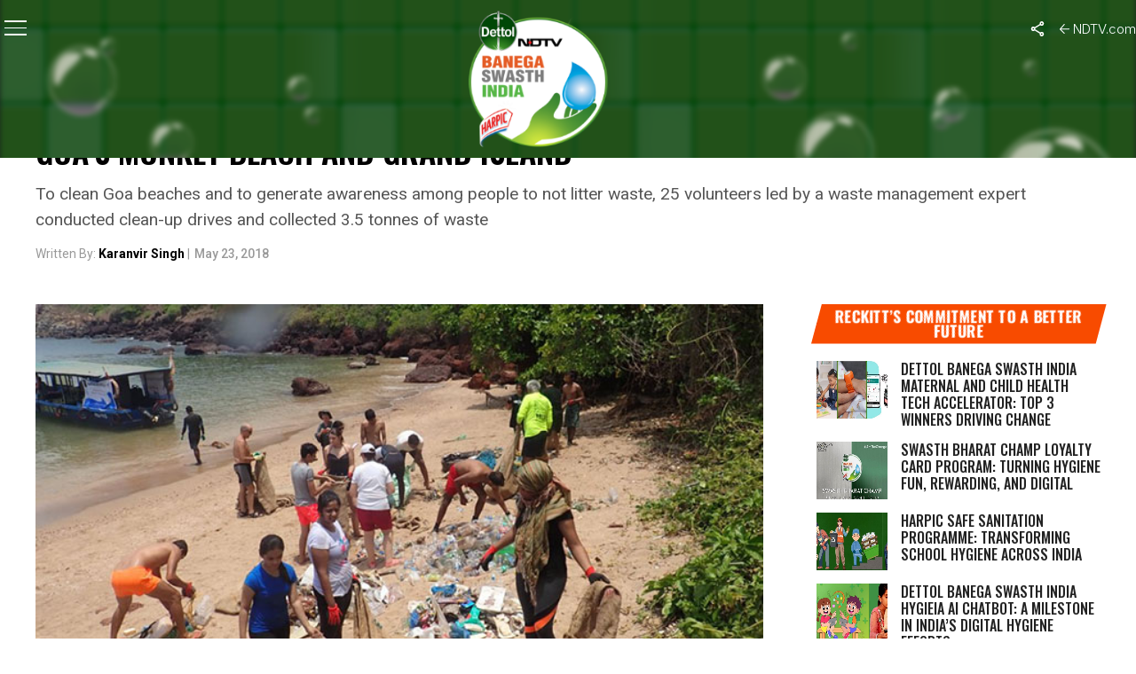

--- FILE ---
content_type: text/html; charset=utf-8
request_url: https://www.google.com/recaptcha/api2/anchor?ar=1&k=6Ld_Xr4qAAAAAEduKicafU-iRyt7eevdvTj-Ho8O&co=aHR0cHM6Ly9zd2FjaGhpbmRpYS5uZHR2LmNvbTo0NDM.&hl=en&v=PoyoqOPhxBO7pBk68S4YbpHZ&theme=light&size=normal&anchor-ms=20000&execute-ms=30000&cb=ehh3dnk75mge
body_size: 49362
content:
<!DOCTYPE HTML><html dir="ltr" lang="en"><head><meta http-equiv="Content-Type" content="text/html; charset=UTF-8">
<meta http-equiv="X-UA-Compatible" content="IE=edge">
<title>reCAPTCHA</title>
<style type="text/css">
/* cyrillic-ext */
@font-face {
  font-family: 'Roboto';
  font-style: normal;
  font-weight: 400;
  font-stretch: 100%;
  src: url(//fonts.gstatic.com/s/roboto/v48/KFO7CnqEu92Fr1ME7kSn66aGLdTylUAMa3GUBHMdazTgWw.woff2) format('woff2');
  unicode-range: U+0460-052F, U+1C80-1C8A, U+20B4, U+2DE0-2DFF, U+A640-A69F, U+FE2E-FE2F;
}
/* cyrillic */
@font-face {
  font-family: 'Roboto';
  font-style: normal;
  font-weight: 400;
  font-stretch: 100%;
  src: url(//fonts.gstatic.com/s/roboto/v48/KFO7CnqEu92Fr1ME7kSn66aGLdTylUAMa3iUBHMdazTgWw.woff2) format('woff2');
  unicode-range: U+0301, U+0400-045F, U+0490-0491, U+04B0-04B1, U+2116;
}
/* greek-ext */
@font-face {
  font-family: 'Roboto';
  font-style: normal;
  font-weight: 400;
  font-stretch: 100%;
  src: url(//fonts.gstatic.com/s/roboto/v48/KFO7CnqEu92Fr1ME7kSn66aGLdTylUAMa3CUBHMdazTgWw.woff2) format('woff2');
  unicode-range: U+1F00-1FFF;
}
/* greek */
@font-face {
  font-family: 'Roboto';
  font-style: normal;
  font-weight: 400;
  font-stretch: 100%;
  src: url(//fonts.gstatic.com/s/roboto/v48/KFO7CnqEu92Fr1ME7kSn66aGLdTylUAMa3-UBHMdazTgWw.woff2) format('woff2');
  unicode-range: U+0370-0377, U+037A-037F, U+0384-038A, U+038C, U+038E-03A1, U+03A3-03FF;
}
/* math */
@font-face {
  font-family: 'Roboto';
  font-style: normal;
  font-weight: 400;
  font-stretch: 100%;
  src: url(//fonts.gstatic.com/s/roboto/v48/KFO7CnqEu92Fr1ME7kSn66aGLdTylUAMawCUBHMdazTgWw.woff2) format('woff2');
  unicode-range: U+0302-0303, U+0305, U+0307-0308, U+0310, U+0312, U+0315, U+031A, U+0326-0327, U+032C, U+032F-0330, U+0332-0333, U+0338, U+033A, U+0346, U+034D, U+0391-03A1, U+03A3-03A9, U+03B1-03C9, U+03D1, U+03D5-03D6, U+03F0-03F1, U+03F4-03F5, U+2016-2017, U+2034-2038, U+203C, U+2040, U+2043, U+2047, U+2050, U+2057, U+205F, U+2070-2071, U+2074-208E, U+2090-209C, U+20D0-20DC, U+20E1, U+20E5-20EF, U+2100-2112, U+2114-2115, U+2117-2121, U+2123-214F, U+2190, U+2192, U+2194-21AE, U+21B0-21E5, U+21F1-21F2, U+21F4-2211, U+2213-2214, U+2216-22FF, U+2308-230B, U+2310, U+2319, U+231C-2321, U+2336-237A, U+237C, U+2395, U+239B-23B7, U+23D0, U+23DC-23E1, U+2474-2475, U+25AF, U+25B3, U+25B7, U+25BD, U+25C1, U+25CA, U+25CC, U+25FB, U+266D-266F, U+27C0-27FF, U+2900-2AFF, U+2B0E-2B11, U+2B30-2B4C, U+2BFE, U+3030, U+FF5B, U+FF5D, U+1D400-1D7FF, U+1EE00-1EEFF;
}
/* symbols */
@font-face {
  font-family: 'Roboto';
  font-style: normal;
  font-weight: 400;
  font-stretch: 100%;
  src: url(//fonts.gstatic.com/s/roboto/v48/KFO7CnqEu92Fr1ME7kSn66aGLdTylUAMaxKUBHMdazTgWw.woff2) format('woff2');
  unicode-range: U+0001-000C, U+000E-001F, U+007F-009F, U+20DD-20E0, U+20E2-20E4, U+2150-218F, U+2190, U+2192, U+2194-2199, U+21AF, U+21E6-21F0, U+21F3, U+2218-2219, U+2299, U+22C4-22C6, U+2300-243F, U+2440-244A, U+2460-24FF, U+25A0-27BF, U+2800-28FF, U+2921-2922, U+2981, U+29BF, U+29EB, U+2B00-2BFF, U+4DC0-4DFF, U+FFF9-FFFB, U+10140-1018E, U+10190-1019C, U+101A0, U+101D0-101FD, U+102E0-102FB, U+10E60-10E7E, U+1D2C0-1D2D3, U+1D2E0-1D37F, U+1F000-1F0FF, U+1F100-1F1AD, U+1F1E6-1F1FF, U+1F30D-1F30F, U+1F315, U+1F31C, U+1F31E, U+1F320-1F32C, U+1F336, U+1F378, U+1F37D, U+1F382, U+1F393-1F39F, U+1F3A7-1F3A8, U+1F3AC-1F3AF, U+1F3C2, U+1F3C4-1F3C6, U+1F3CA-1F3CE, U+1F3D4-1F3E0, U+1F3ED, U+1F3F1-1F3F3, U+1F3F5-1F3F7, U+1F408, U+1F415, U+1F41F, U+1F426, U+1F43F, U+1F441-1F442, U+1F444, U+1F446-1F449, U+1F44C-1F44E, U+1F453, U+1F46A, U+1F47D, U+1F4A3, U+1F4B0, U+1F4B3, U+1F4B9, U+1F4BB, U+1F4BF, U+1F4C8-1F4CB, U+1F4D6, U+1F4DA, U+1F4DF, U+1F4E3-1F4E6, U+1F4EA-1F4ED, U+1F4F7, U+1F4F9-1F4FB, U+1F4FD-1F4FE, U+1F503, U+1F507-1F50B, U+1F50D, U+1F512-1F513, U+1F53E-1F54A, U+1F54F-1F5FA, U+1F610, U+1F650-1F67F, U+1F687, U+1F68D, U+1F691, U+1F694, U+1F698, U+1F6AD, U+1F6B2, U+1F6B9-1F6BA, U+1F6BC, U+1F6C6-1F6CF, U+1F6D3-1F6D7, U+1F6E0-1F6EA, U+1F6F0-1F6F3, U+1F6F7-1F6FC, U+1F700-1F7FF, U+1F800-1F80B, U+1F810-1F847, U+1F850-1F859, U+1F860-1F887, U+1F890-1F8AD, U+1F8B0-1F8BB, U+1F8C0-1F8C1, U+1F900-1F90B, U+1F93B, U+1F946, U+1F984, U+1F996, U+1F9E9, U+1FA00-1FA6F, U+1FA70-1FA7C, U+1FA80-1FA89, U+1FA8F-1FAC6, U+1FACE-1FADC, U+1FADF-1FAE9, U+1FAF0-1FAF8, U+1FB00-1FBFF;
}
/* vietnamese */
@font-face {
  font-family: 'Roboto';
  font-style: normal;
  font-weight: 400;
  font-stretch: 100%;
  src: url(//fonts.gstatic.com/s/roboto/v48/KFO7CnqEu92Fr1ME7kSn66aGLdTylUAMa3OUBHMdazTgWw.woff2) format('woff2');
  unicode-range: U+0102-0103, U+0110-0111, U+0128-0129, U+0168-0169, U+01A0-01A1, U+01AF-01B0, U+0300-0301, U+0303-0304, U+0308-0309, U+0323, U+0329, U+1EA0-1EF9, U+20AB;
}
/* latin-ext */
@font-face {
  font-family: 'Roboto';
  font-style: normal;
  font-weight: 400;
  font-stretch: 100%;
  src: url(//fonts.gstatic.com/s/roboto/v48/KFO7CnqEu92Fr1ME7kSn66aGLdTylUAMa3KUBHMdazTgWw.woff2) format('woff2');
  unicode-range: U+0100-02BA, U+02BD-02C5, U+02C7-02CC, U+02CE-02D7, U+02DD-02FF, U+0304, U+0308, U+0329, U+1D00-1DBF, U+1E00-1E9F, U+1EF2-1EFF, U+2020, U+20A0-20AB, U+20AD-20C0, U+2113, U+2C60-2C7F, U+A720-A7FF;
}
/* latin */
@font-face {
  font-family: 'Roboto';
  font-style: normal;
  font-weight: 400;
  font-stretch: 100%;
  src: url(//fonts.gstatic.com/s/roboto/v48/KFO7CnqEu92Fr1ME7kSn66aGLdTylUAMa3yUBHMdazQ.woff2) format('woff2');
  unicode-range: U+0000-00FF, U+0131, U+0152-0153, U+02BB-02BC, U+02C6, U+02DA, U+02DC, U+0304, U+0308, U+0329, U+2000-206F, U+20AC, U+2122, U+2191, U+2193, U+2212, U+2215, U+FEFF, U+FFFD;
}
/* cyrillic-ext */
@font-face {
  font-family: 'Roboto';
  font-style: normal;
  font-weight: 500;
  font-stretch: 100%;
  src: url(//fonts.gstatic.com/s/roboto/v48/KFO7CnqEu92Fr1ME7kSn66aGLdTylUAMa3GUBHMdazTgWw.woff2) format('woff2');
  unicode-range: U+0460-052F, U+1C80-1C8A, U+20B4, U+2DE0-2DFF, U+A640-A69F, U+FE2E-FE2F;
}
/* cyrillic */
@font-face {
  font-family: 'Roboto';
  font-style: normal;
  font-weight: 500;
  font-stretch: 100%;
  src: url(//fonts.gstatic.com/s/roboto/v48/KFO7CnqEu92Fr1ME7kSn66aGLdTylUAMa3iUBHMdazTgWw.woff2) format('woff2');
  unicode-range: U+0301, U+0400-045F, U+0490-0491, U+04B0-04B1, U+2116;
}
/* greek-ext */
@font-face {
  font-family: 'Roboto';
  font-style: normal;
  font-weight: 500;
  font-stretch: 100%;
  src: url(//fonts.gstatic.com/s/roboto/v48/KFO7CnqEu92Fr1ME7kSn66aGLdTylUAMa3CUBHMdazTgWw.woff2) format('woff2');
  unicode-range: U+1F00-1FFF;
}
/* greek */
@font-face {
  font-family: 'Roboto';
  font-style: normal;
  font-weight: 500;
  font-stretch: 100%;
  src: url(//fonts.gstatic.com/s/roboto/v48/KFO7CnqEu92Fr1ME7kSn66aGLdTylUAMa3-UBHMdazTgWw.woff2) format('woff2');
  unicode-range: U+0370-0377, U+037A-037F, U+0384-038A, U+038C, U+038E-03A1, U+03A3-03FF;
}
/* math */
@font-face {
  font-family: 'Roboto';
  font-style: normal;
  font-weight: 500;
  font-stretch: 100%;
  src: url(//fonts.gstatic.com/s/roboto/v48/KFO7CnqEu92Fr1ME7kSn66aGLdTylUAMawCUBHMdazTgWw.woff2) format('woff2');
  unicode-range: U+0302-0303, U+0305, U+0307-0308, U+0310, U+0312, U+0315, U+031A, U+0326-0327, U+032C, U+032F-0330, U+0332-0333, U+0338, U+033A, U+0346, U+034D, U+0391-03A1, U+03A3-03A9, U+03B1-03C9, U+03D1, U+03D5-03D6, U+03F0-03F1, U+03F4-03F5, U+2016-2017, U+2034-2038, U+203C, U+2040, U+2043, U+2047, U+2050, U+2057, U+205F, U+2070-2071, U+2074-208E, U+2090-209C, U+20D0-20DC, U+20E1, U+20E5-20EF, U+2100-2112, U+2114-2115, U+2117-2121, U+2123-214F, U+2190, U+2192, U+2194-21AE, U+21B0-21E5, U+21F1-21F2, U+21F4-2211, U+2213-2214, U+2216-22FF, U+2308-230B, U+2310, U+2319, U+231C-2321, U+2336-237A, U+237C, U+2395, U+239B-23B7, U+23D0, U+23DC-23E1, U+2474-2475, U+25AF, U+25B3, U+25B7, U+25BD, U+25C1, U+25CA, U+25CC, U+25FB, U+266D-266F, U+27C0-27FF, U+2900-2AFF, U+2B0E-2B11, U+2B30-2B4C, U+2BFE, U+3030, U+FF5B, U+FF5D, U+1D400-1D7FF, U+1EE00-1EEFF;
}
/* symbols */
@font-face {
  font-family: 'Roboto';
  font-style: normal;
  font-weight: 500;
  font-stretch: 100%;
  src: url(//fonts.gstatic.com/s/roboto/v48/KFO7CnqEu92Fr1ME7kSn66aGLdTylUAMaxKUBHMdazTgWw.woff2) format('woff2');
  unicode-range: U+0001-000C, U+000E-001F, U+007F-009F, U+20DD-20E0, U+20E2-20E4, U+2150-218F, U+2190, U+2192, U+2194-2199, U+21AF, U+21E6-21F0, U+21F3, U+2218-2219, U+2299, U+22C4-22C6, U+2300-243F, U+2440-244A, U+2460-24FF, U+25A0-27BF, U+2800-28FF, U+2921-2922, U+2981, U+29BF, U+29EB, U+2B00-2BFF, U+4DC0-4DFF, U+FFF9-FFFB, U+10140-1018E, U+10190-1019C, U+101A0, U+101D0-101FD, U+102E0-102FB, U+10E60-10E7E, U+1D2C0-1D2D3, U+1D2E0-1D37F, U+1F000-1F0FF, U+1F100-1F1AD, U+1F1E6-1F1FF, U+1F30D-1F30F, U+1F315, U+1F31C, U+1F31E, U+1F320-1F32C, U+1F336, U+1F378, U+1F37D, U+1F382, U+1F393-1F39F, U+1F3A7-1F3A8, U+1F3AC-1F3AF, U+1F3C2, U+1F3C4-1F3C6, U+1F3CA-1F3CE, U+1F3D4-1F3E0, U+1F3ED, U+1F3F1-1F3F3, U+1F3F5-1F3F7, U+1F408, U+1F415, U+1F41F, U+1F426, U+1F43F, U+1F441-1F442, U+1F444, U+1F446-1F449, U+1F44C-1F44E, U+1F453, U+1F46A, U+1F47D, U+1F4A3, U+1F4B0, U+1F4B3, U+1F4B9, U+1F4BB, U+1F4BF, U+1F4C8-1F4CB, U+1F4D6, U+1F4DA, U+1F4DF, U+1F4E3-1F4E6, U+1F4EA-1F4ED, U+1F4F7, U+1F4F9-1F4FB, U+1F4FD-1F4FE, U+1F503, U+1F507-1F50B, U+1F50D, U+1F512-1F513, U+1F53E-1F54A, U+1F54F-1F5FA, U+1F610, U+1F650-1F67F, U+1F687, U+1F68D, U+1F691, U+1F694, U+1F698, U+1F6AD, U+1F6B2, U+1F6B9-1F6BA, U+1F6BC, U+1F6C6-1F6CF, U+1F6D3-1F6D7, U+1F6E0-1F6EA, U+1F6F0-1F6F3, U+1F6F7-1F6FC, U+1F700-1F7FF, U+1F800-1F80B, U+1F810-1F847, U+1F850-1F859, U+1F860-1F887, U+1F890-1F8AD, U+1F8B0-1F8BB, U+1F8C0-1F8C1, U+1F900-1F90B, U+1F93B, U+1F946, U+1F984, U+1F996, U+1F9E9, U+1FA00-1FA6F, U+1FA70-1FA7C, U+1FA80-1FA89, U+1FA8F-1FAC6, U+1FACE-1FADC, U+1FADF-1FAE9, U+1FAF0-1FAF8, U+1FB00-1FBFF;
}
/* vietnamese */
@font-face {
  font-family: 'Roboto';
  font-style: normal;
  font-weight: 500;
  font-stretch: 100%;
  src: url(//fonts.gstatic.com/s/roboto/v48/KFO7CnqEu92Fr1ME7kSn66aGLdTylUAMa3OUBHMdazTgWw.woff2) format('woff2');
  unicode-range: U+0102-0103, U+0110-0111, U+0128-0129, U+0168-0169, U+01A0-01A1, U+01AF-01B0, U+0300-0301, U+0303-0304, U+0308-0309, U+0323, U+0329, U+1EA0-1EF9, U+20AB;
}
/* latin-ext */
@font-face {
  font-family: 'Roboto';
  font-style: normal;
  font-weight: 500;
  font-stretch: 100%;
  src: url(//fonts.gstatic.com/s/roboto/v48/KFO7CnqEu92Fr1ME7kSn66aGLdTylUAMa3KUBHMdazTgWw.woff2) format('woff2');
  unicode-range: U+0100-02BA, U+02BD-02C5, U+02C7-02CC, U+02CE-02D7, U+02DD-02FF, U+0304, U+0308, U+0329, U+1D00-1DBF, U+1E00-1E9F, U+1EF2-1EFF, U+2020, U+20A0-20AB, U+20AD-20C0, U+2113, U+2C60-2C7F, U+A720-A7FF;
}
/* latin */
@font-face {
  font-family: 'Roboto';
  font-style: normal;
  font-weight: 500;
  font-stretch: 100%;
  src: url(//fonts.gstatic.com/s/roboto/v48/KFO7CnqEu92Fr1ME7kSn66aGLdTylUAMa3yUBHMdazQ.woff2) format('woff2');
  unicode-range: U+0000-00FF, U+0131, U+0152-0153, U+02BB-02BC, U+02C6, U+02DA, U+02DC, U+0304, U+0308, U+0329, U+2000-206F, U+20AC, U+2122, U+2191, U+2193, U+2212, U+2215, U+FEFF, U+FFFD;
}
/* cyrillic-ext */
@font-face {
  font-family: 'Roboto';
  font-style: normal;
  font-weight: 900;
  font-stretch: 100%;
  src: url(//fonts.gstatic.com/s/roboto/v48/KFO7CnqEu92Fr1ME7kSn66aGLdTylUAMa3GUBHMdazTgWw.woff2) format('woff2');
  unicode-range: U+0460-052F, U+1C80-1C8A, U+20B4, U+2DE0-2DFF, U+A640-A69F, U+FE2E-FE2F;
}
/* cyrillic */
@font-face {
  font-family: 'Roboto';
  font-style: normal;
  font-weight: 900;
  font-stretch: 100%;
  src: url(//fonts.gstatic.com/s/roboto/v48/KFO7CnqEu92Fr1ME7kSn66aGLdTylUAMa3iUBHMdazTgWw.woff2) format('woff2');
  unicode-range: U+0301, U+0400-045F, U+0490-0491, U+04B0-04B1, U+2116;
}
/* greek-ext */
@font-face {
  font-family: 'Roboto';
  font-style: normal;
  font-weight: 900;
  font-stretch: 100%;
  src: url(//fonts.gstatic.com/s/roboto/v48/KFO7CnqEu92Fr1ME7kSn66aGLdTylUAMa3CUBHMdazTgWw.woff2) format('woff2');
  unicode-range: U+1F00-1FFF;
}
/* greek */
@font-face {
  font-family: 'Roboto';
  font-style: normal;
  font-weight: 900;
  font-stretch: 100%;
  src: url(//fonts.gstatic.com/s/roboto/v48/KFO7CnqEu92Fr1ME7kSn66aGLdTylUAMa3-UBHMdazTgWw.woff2) format('woff2');
  unicode-range: U+0370-0377, U+037A-037F, U+0384-038A, U+038C, U+038E-03A1, U+03A3-03FF;
}
/* math */
@font-face {
  font-family: 'Roboto';
  font-style: normal;
  font-weight: 900;
  font-stretch: 100%;
  src: url(//fonts.gstatic.com/s/roboto/v48/KFO7CnqEu92Fr1ME7kSn66aGLdTylUAMawCUBHMdazTgWw.woff2) format('woff2');
  unicode-range: U+0302-0303, U+0305, U+0307-0308, U+0310, U+0312, U+0315, U+031A, U+0326-0327, U+032C, U+032F-0330, U+0332-0333, U+0338, U+033A, U+0346, U+034D, U+0391-03A1, U+03A3-03A9, U+03B1-03C9, U+03D1, U+03D5-03D6, U+03F0-03F1, U+03F4-03F5, U+2016-2017, U+2034-2038, U+203C, U+2040, U+2043, U+2047, U+2050, U+2057, U+205F, U+2070-2071, U+2074-208E, U+2090-209C, U+20D0-20DC, U+20E1, U+20E5-20EF, U+2100-2112, U+2114-2115, U+2117-2121, U+2123-214F, U+2190, U+2192, U+2194-21AE, U+21B0-21E5, U+21F1-21F2, U+21F4-2211, U+2213-2214, U+2216-22FF, U+2308-230B, U+2310, U+2319, U+231C-2321, U+2336-237A, U+237C, U+2395, U+239B-23B7, U+23D0, U+23DC-23E1, U+2474-2475, U+25AF, U+25B3, U+25B7, U+25BD, U+25C1, U+25CA, U+25CC, U+25FB, U+266D-266F, U+27C0-27FF, U+2900-2AFF, U+2B0E-2B11, U+2B30-2B4C, U+2BFE, U+3030, U+FF5B, U+FF5D, U+1D400-1D7FF, U+1EE00-1EEFF;
}
/* symbols */
@font-face {
  font-family: 'Roboto';
  font-style: normal;
  font-weight: 900;
  font-stretch: 100%;
  src: url(//fonts.gstatic.com/s/roboto/v48/KFO7CnqEu92Fr1ME7kSn66aGLdTylUAMaxKUBHMdazTgWw.woff2) format('woff2');
  unicode-range: U+0001-000C, U+000E-001F, U+007F-009F, U+20DD-20E0, U+20E2-20E4, U+2150-218F, U+2190, U+2192, U+2194-2199, U+21AF, U+21E6-21F0, U+21F3, U+2218-2219, U+2299, U+22C4-22C6, U+2300-243F, U+2440-244A, U+2460-24FF, U+25A0-27BF, U+2800-28FF, U+2921-2922, U+2981, U+29BF, U+29EB, U+2B00-2BFF, U+4DC0-4DFF, U+FFF9-FFFB, U+10140-1018E, U+10190-1019C, U+101A0, U+101D0-101FD, U+102E0-102FB, U+10E60-10E7E, U+1D2C0-1D2D3, U+1D2E0-1D37F, U+1F000-1F0FF, U+1F100-1F1AD, U+1F1E6-1F1FF, U+1F30D-1F30F, U+1F315, U+1F31C, U+1F31E, U+1F320-1F32C, U+1F336, U+1F378, U+1F37D, U+1F382, U+1F393-1F39F, U+1F3A7-1F3A8, U+1F3AC-1F3AF, U+1F3C2, U+1F3C4-1F3C6, U+1F3CA-1F3CE, U+1F3D4-1F3E0, U+1F3ED, U+1F3F1-1F3F3, U+1F3F5-1F3F7, U+1F408, U+1F415, U+1F41F, U+1F426, U+1F43F, U+1F441-1F442, U+1F444, U+1F446-1F449, U+1F44C-1F44E, U+1F453, U+1F46A, U+1F47D, U+1F4A3, U+1F4B0, U+1F4B3, U+1F4B9, U+1F4BB, U+1F4BF, U+1F4C8-1F4CB, U+1F4D6, U+1F4DA, U+1F4DF, U+1F4E3-1F4E6, U+1F4EA-1F4ED, U+1F4F7, U+1F4F9-1F4FB, U+1F4FD-1F4FE, U+1F503, U+1F507-1F50B, U+1F50D, U+1F512-1F513, U+1F53E-1F54A, U+1F54F-1F5FA, U+1F610, U+1F650-1F67F, U+1F687, U+1F68D, U+1F691, U+1F694, U+1F698, U+1F6AD, U+1F6B2, U+1F6B9-1F6BA, U+1F6BC, U+1F6C6-1F6CF, U+1F6D3-1F6D7, U+1F6E0-1F6EA, U+1F6F0-1F6F3, U+1F6F7-1F6FC, U+1F700-1F7FF, U+1F800-1F80B, U+1F810-1F847, U+1F850-1F859, U+1F860-1F887, U+1F890-1F8AD, U+1F8B0-1F8BB, U+1F8C0-1F8C1, U+1F900-1F90B, U+1F93B, U+1F946, U+1F984, U+1F996, U+1F9E9, U+1FA00-1FA6F, U+1FA70-1FA7C, U+1FA80-1FA89, U+1FA8F-1FAC6, U+1FACE-1FADC, U+1FADF-1FAE9, U+1FAF0-1FAF8, U+1FB00-1FBFF;
}
/* vietnamese */
@font-face {
  font-family: 'Roboto';
  font-style: normal;
  font-weight: 900;
  font-stretch: 100%;
  src: url(//fonts.gstatic.com/s/roboto/v48/KFO7CnqEu92Fr1ME7kSn66aGLdTylUAMa3OUBHMdazTgWw.woff2) format('woff2');
  unicode-range: U+0102-0103, U+0110-0111, U+0128-0129, U+0168-0169, U+01A0-01A1, U+01AF-01B0, U+0300-0301, U+0303-0304, U+0308-0309, U+0323, U+0329, U+1EA0-1EF9, U+20AB;
}
/* latin-ext */
@font-face {
  font-family: 'Roboto';
  font-style: normal;
  font-weight: 900;
  font-stretch: 100%;
  src: url(//fonts.gstatic.com/s/roboto/v48/KFO7CnqEu92Fr1ME7kSn66aGLdTylUAMa3KUBHMdazTgWw.woff2) format('woff2');
  unicode-range: U+0100-02BA, U+02BD-02C5, U+02C7-02CC, U+02CE-02D7, U+02DD-02FF, U+0304, U+0308, U+0329, U+1D00-1DBF, U+1E00-1E9F, U+1EF2-1EFF, U+2020, U+20A0-20AB, U+20AD-20C0, U+2113, U+2C60-2C7F, U+A720-A7FF;
}
/* latin */
@font-face {
  font-family: 'Roboto';
  font-style: normal;
  font-weight: 900;
  font-stretch: 100%;
  src: url(//fonts.gstatic.com/s/roboto/v48/KFO7CnqEu92Fr1ME7kSn66aGLdTylUAMa3yUBHMdazQ.woff2) format('woff2');
  unicode-range: U+0000-00FF, U+0131, U+0152-0153, U+02BB-02BC, U+02C6, U+02DA, U+02DC, U+0304, U+0308, U+0329, U+2000-206F, U+20AC, U+2122, U+2191, U+2193, U+2212, U+2215, U+FEFF, U+FFFD;
}

</style>
<link rel="stylesheet" type="text/css" href="https://www.gstatic.com/recaptcha/releases/PoyoqOPhxBO7pBk68S4YbpHZ/styles__ltr.css">
<script nonce="ugFRC-QWqc0OiMYsFqGnDw" type="text/javascript">window['__recaptcha_api'] = 'https://www.google.com/recaptcha/api2/';</script>
<script type="text/javascript" src="https://www.gstatic.com/recaptcha/releases/PoyoqOPhxBO7pBk68S4YbpHZ/recaptcha__en.js" nonce="ugFRC-QWqc0OiMYsFqGnDw">
      
    </script></head>
<body><div id="rc-anchor-alert" class="rc-anchor-alert"></div>
<input type="hidden" id="recaptcha-token" value="[base64]">
<script type="text/javascript" nonce="ugFRC-QWqc0OiMYsFqGnDw">
      recaptcha.anchor.Main.init("[\x22ainput\x22,[\x22bgdata\x22,\x22\x22,\[base64]/[base64]/bmV3IFpbdF0obVswXSk6Sz09Mj9uZXcgWlt0XShtWzBdLG1bMV0pOks9PTM/bmV3IFpbdF0obVswXSxtWzFdLG1bMl0pOks9PTQ/[base64]/[base64]/[base64]/[base64]/[base64]/[base64]/[base64]/[base64]/[base64]/[base64]/[base64]/[base64]/[base64]/[base64]\\u003d\\u003d\x22,\[base64]\x22,\[base64]/w7HDicK3w5rCtsKARMOhMsOuw6NAwoZ9e1PCsyYbD3QfwobDjRsDw6zDqMKJw7w+ZzFFwp7CiMKtUn/[base64]/[base64]/DlmrDgcOCw43DscOFwrFGGcOHLhldeF8FHBnCnmXChzHCmVXDhWAKJMKCAMKRwqLCrwPDrULDmcKDSjjDiMK1LcOmwoTDmsKwZMOnDcKmw44LIUkJw6PDinfCj8KBw6DCnwDCgmbDhRJWw7HCu8OWwqQJdMKww4PCrTvDu8OXLgjDkcOrwqQsZy1BHcKQF1Nuw7h/fMOywobCiMKAIcKNw5bDkMKZwrnCpgxgwoBpwoYPw7jCnsOkTEvCikbCq8KZXSMcwqJTwpdyFsKERRcwwqHCusOIw74QMwgfacK0S8KFQsKZagolw6JIw4tZd8KmRMOdP8ODT8OWw7R7w7vCk8Okw5bCg00TA8O5w50Iw5/CocKcwp0TwolwAgxOX8O3w54/w5ECegTDiHPDicO7OgzDg8OiwqHCswLDlHNxVXM5NHzCslnDhsKEUw1vwovDr8KtNgEJP8ODaEIWwqZww79JF8Ozw4XCkE8jwqAbL2DDsSbDi8Ozw7wzFcO5VsO7wo8TTh/DvcKSwrLDrcK9w4vCl8KSRxvCn8KLAcKbw4dKVV9TKDzCusKhw5zDvsKzwrTDtxlaLFh/ZCbCk8KPe8OpCcOiw4XDkcOXw7F5QMOqXcKuw6LDvMOnwqXCswI3G8KmGg8qIcOsw4NGYsKCVcK3w6nChcKIfxVPGkPDjMOWX8K5OEcPZWDDgMOdDVBJEk46wqZqw6soC8OKwrRbw4fDvyF5dTzCgsKTw60Xwo0sHCUxw6PDgsOKHsKWVTvCi8OLw4/[base64]/Dmm7DlcKww5zDmcKYwp5BdTDCqGF4wpoxPMOcwp7DonFiWV/Ch8K8JMOhKwskwprCs1DCuHhOwqdnw4/ClcOEQml/JxR9XMOdeMKEbMKdw5/Cr8OcwpoXwp8iUlbCrsOKIyQ6wqPDr8OYRBN2XsO6Fy/Cq3A1w6gMLsOOwq4LwqRpIEpKDRZiw4sINcOPw6XDpzhOdTjCn8KEa0XCvcOJw7phJBhNIkrDgUrChsKUw4/[base64]/CmWlvCMONUwvDo8KnQcO+WsK8w70PwrdIwovCqcKdwr/Cj8K5wqQswrjChsOfwonDhVHDqlc5CgxcSR98w7J2DMOJwoFmwojDp3QrDV7CsHwhw5Miwr98w4TDlRLCh1klw4DCmk0Hwq3DjAnDgG1qwolWw4gTw4YrSkrCu8K1RsOuwrDCp8OlwqlxwpNgQz4lWRlAVHXCrTcjU8Okw57CriB/[base64]/[base64]/DkcK5wp/CiTfCnQzCjsOtW0bCksKDcHnDoMKYw6Y6wpjCmXVYwrnClFXDvyzDgMOfw7zDkjAbw6XDpMKGwqrDnXLCmcOxw6LDm8KKfMKSO1JPG8OHdk9bLAMuw7xgw6TDnEzCmTjDusOJDQrDiz/[base64]/[base64]/CoALDiAvClDRuCMOnK3ckwp11wo7DusKDw4PDg8KzUjtVw7DCoQ18w4oEaGZbWhLDlh3CiFTDrMOVwrMaw6PDhMORw55cEwsCfsOmwqDDjXDCqn/[base64]/P1DDvMOPwpZDw5oKYSjCnj7CtcKEwozCjsK9w7vDqcK/wojDnG/DhmVdGxPCuHFMw4XDlMKqPUUKOjRZw7zCrsOZw6U7cMO2YMOqHUAjwo/[base64]/Dr8KRIsKVcC3Dn8K/w4HCnsK2wo48DMKjw4fDoR4iQcKDwogKeUZoKMO0wr9CTBBCw5MMw4R1wo/DgMKmw5Q5w6smwo3CvyRYeMKDw5fCqcKRw6TDjwLCssKvF256w4EBOsObw58VHQjCimvCpAsYwoHDtA7DhX7CtcKkU8OQwr1/wqzCqFfCpD7DpsKiJzfDpcOCU8Ocw6PDoHMpAFPCp8ObQXrCu1BAw6vDpsK6fUnDhsObwqgFwrAhHsOlM8O5PXTDm2vCsCEjw6NyWlDCs8KRw5vCv8Osw6XChMOaw4k0wohlwozCmsKQwoLCncOfwpkxwp/[base64]/CocOjYMKcw7PDlgnDo0AcVRHCu3E7b2/Dhh3CjVTDmGnDn8K6w6krwoXCg8OawqFxw796ci8Yw5YLEsO7RMOmIsOTwq0lwrA2w7TCvDnDkcKHZMKLw5vCvcO7w4FqV2/[base64]/L2gVNsKdw4vCh8OLw6jDisKEw4HCtn14fsOPw4xFw6bDicKaLmd8wo7CjWByZMKQw5LCicOcYMORwpUzJ8O5HcKxTEdrw5EILsOZw7bDlVTCiMOgXhImTiFCw5rDgBgIw7LCrAdWdcOnwrRQFsKWw5/DgH/CiMO9w6/DqQ9FDjjCtMKZLVrClnB/CGTDm8Okwo/CnMOOwpPCuWjCvsK/FATCsMKzwo8Qw43Dmm9rw4kqQcK6csKfwqHDv8K+Wn9/wrHDuzsNfBpfYMOMw5R2MMOrwpfCmQnCnDtBKsOGEBrDosOsw4vCtMOswrzDmRkHfSQdGQZYEMK6wrJ3RXvDtMK8HsKFRxDCkxTDuxTDjcOmw7zCinDDscKEwp/CncO+TsO0PMOyBnLCqmE1W8K5w4jDk8KdwpHDgMOawqVywr9ow6PDisK7TsOKwp/ChkbCicKHemPDvMOKwqdZGgfCp8K4DsOkA8K/w5PCjsKmfDfCokvCpcKRw64HwohHw7ZlWGs+JhVcwqrCkVrDmh1/aQp4wpc0XSEwB8OsBWRbw4YiDAYowoY3McKxY8KEOhnCmGDDssKvw4nDsEvCncOLOhgKMn7CncKbw6zDs8KqbcOJJ8OOw4TCqEXDqMK0KVLDosKMIMOow6DDvsOLQx7CuAfDvmXDiMO2RMKwSsOVRsKuwqsaEMOEw7/Cg8OpUwjCnDF/wq7CkkkpwoJxw7vDmMK1w5QFL8Ouwp/DuWrDkmDDmsKqDmd7PcOdw4PDsMKUOVNIw4DCr8KIwptrKcObwrTDn15vwq/[base64]/DjAYnQ1AFw4nDjMKaS8K4eMO4w7lbw7tAw7TDpMKxwr/[base64]/CgcK3wptVw7/DvznDvQDCmTXCsMONw6HCuMO9wrF0wrkqOWoKPw1aw5nDhkTDjT/CjCfCnMKePDhCU1pzw5lbwqFaFsKgw4l4RlTChcKxw63DqMK/[base64]/[base64]/DhAbDgsOfwqpGwqTDsSQUw5JfwpRjH8KEwpTCrQzDu8KQOsKILDRDHMKPKC/Ct8OmKBBuB8KRFsK5w6Vcw4rCtTxaMMOhw7Uqdi/Dg8Kxw5TDvcOnwqNYw7XDgnEcFMOswox9fD3CqsOabMKFwqPDnsOITsOnbcKVwoVabU9owpHDtBhVUcOvw73DrRISecKYwopEwrZfOAoYwpVYHCVJwpNFwoxkWwxAw43DqcOiwrJJw7tFPVjDi8OdGFbDqsOSPMKAwq3DkixSW8KOw7EcwrEYw7I3woonG1/DsynDhMKzKMOsw5IVUMKIwojCjMOEwp52wr1IbGMPwrDDlMOTKhtZbiPCicK7w6QWw6wcdnobw5DDnMOBwqzDs2PDlcOlwrtzKsOAalNRDAtyw6/DklPCicK9QcOywqNUw6w6w5cbXnPCrhpsPm8DInfDhXbCocOYwqN4wozClMOFHMKQw5R2wo3CiFnDsivDtgRKT3FgVcOeNHN/[base64]/Cq8Kvw5rCgUFfw7gJw6B8w5tzwrnDljPDoBFSw47DlDnDnMOrWkJ9w5h6w41EwqMEFsOzwrQ7L8OowpnCmMKcScKiXiBEw6bCtcKbIgRLA2nCoMKRw7nCqB3DoEPCncKfJDbDv8OBw5TCowkGVcODwrYkXnIVXMOTwp7DkU/DvncRw5ZoZ8KfSg5DwrjDt8KLSnseayHDgMKvPk7CoAfCn8KUSMOfXGsgwqBbWMKEw7TCkjBiBMOnNMKrdGjClMOhwphdw4zDml/DisKGwrEFWnEaw6vDhsK4wqVjw793NsOLbRtzw5HDmcKLYWTDigDDpAhRRsKQw4F8T8K/Vidfwo7DmRA5F8KzE8OWw6TChMO2NMOtwpzDqlnDuMKZKW8cLxQbTkjDsznDr8OAPMKGBMORbD/DqX4GfAk3MsKBw6sQw5zDhwxLJGp/GcOzw7FBT0trYwxOw7x4woZwLFd/[base64]/CqHECFMOGJ1nDscKSwpbCsi/CthfDs8OfwqbDvVMrVsKnGkXCk2TDvMKtw6lvw7PDjMKJwrMVPEzDnSo0wqcZUMOfXGhtccKIwr5yYcOvwqLDhMOiGnLCn8KZw67ClhnDp8Kaw7rCncKUwpk2wrhSFUYOw47CqBBJUMKew7zDj8K2ZsO8w7zDosKBwqVrcnlLF8K/OsKUwo83IcOQbsORWcKrw4nDsF/Dmy/Dv8KWw6nCqMKQwoFse8OTwo/DiF8zAjXDmgsAw6BzwqkuwofCqn7CncOfw5/[base64]/[base64]/DksKoHMKXYg0occOQwrjCuCXCgsKeB8K6wqvCv3HDv3U7IMKOc2/ClMKmwrFNw7HDmDDClVdAw55RSAbDssKEOMKkw5HDqyt0fnZhe8KFJcKHaBLCosOZK8KKw4lKfMKHwpJJPsKOwoYsd0nDo8Obw7XChsOJw4EKVShxwpzDung0ckfCkT8Kwq92wrLDgFd8w7wIL3p/[base64]/[base64]/R2Rdw6LDn8O3w5nCkWDDgcODZQMhwqFywo7CpGfDvMOlw5bCkcKzwqLDk8KMwrFpSMKxA389wp43Xj5Jw704wrzCjMOZw6MpJ8Otc8KNCsK6Tk/Cj3HCjC14w5jDq8OlSgsuAnvDgzc4GEDCksKld2jDtj/ChUrCu1Ipw4B/fh/DjsOqA8Ktw6nCq8Knw7nCgEoFKsKeGh3DlcKDwqjCmnDCpBDCjsOFZMOJbsK+w7tCwpLCmxJ5HnV4w7p+wpFULmVUbEBfw6IIw6Bew73ChkVMJ0/CnMKlw4dqw5IDw4zCusKwwpvDrsKRUcObciwpw5hSwrpjw51Mw4Vawp3Dn2XDoVHCv8O4wrd+aWIjwq/DiMKUKcOVAlQRwoo2IygzS8OBQRkwRcOLKMOpw4LDj8KEUDjDlsO4TwUfc1YNwqjChGzDsVrDv3J/bcOqeg3ClVxNXMKjGsOqH8Okw63DsMOBNHAtw4/CosOvw7socBBjXEDCrRpLw7zCiMKnUyHCk1FBSh/DqwvCncKzGSw/LwnDvB1qw64Awq7CvMOvwq/[base64]/DtkfDlVV4w4HDqgw+w5RlMHBBw5fCuyzDmMKjFxRtfGDDt0HCj8K2HGjCl8Ocw7BoLUcJwpMfSMKNN8Kuwo1dw7csUMOJbMKHwpdFwoXCoErDmsKrwoguEsKAw5dUbEnCjGpMGsO5UcO8KsOfXcKXT0vDrTjDvX/DpEbDrh/DsMOqw45NwpJKwqrDmMKdw7vCpHZ8w6wyX8KIw4bDusKJwpLCmTBlccOEesOww6Y6DyrDrcOjw5E2O8KTD8OpFW/DtMKFwrFVFhEWRz/Ct37DhMKEFQzDikN3w4zCujPDkBTDkcK4D0zDv0HCrsOFFhUdwrw8woI2TsOwSG98w5rCv17CvsKKKHHChxDCmj1AwqvDrUvCh8OxwqvCoj55ZsKQe8KNw5lKZMKzw40cfMK5w5/CugEhaSI/[base64]/VsKBWsO1asKVYMO2XTZeCMKeV8OyYR5NwqfCviDDlXHChiTDln7DsVw7w4guEsKPE2czw4LDqHNDV0/CinYawpDDuFPDn8K7w4zCrWk3w6vCnFowwrrCoMOtwonDq8KiL03CvMK4KxonwqQsw6tpwoLDk17CnAXDhXFmcsKJw7JcUMKjwqgWU3jDm8OIM1l+FMOdwo/DvB/[base64]/DssK3w4bDpUBZwqRgQjYOw6BPaBQHDXrClsOjIU7ChnHCqXHClMO9OkHCucKgEDDCinfCt35CEsKXwqHCrGbDml4gF0/DimTDucKgwpk/GGYgbcOpcMKkwo7CpMOjPhPDmDjCgsOpEcO8wpDDiMKFUGzDjGLDrx53w6bCicODAMOYUR9KWj3ClMKOOsKBK8K8K13CssKXJMKdZTTDuwPDjsO5T8K2woMowpXCt8ODwrfDnDgPYirDt2dqwrvCqMOwMsKiwqDCtUvCnsK6w63DnMKhJEXCjcOQE0g7w5sVLn/CmsKNw6LCtsOwP3xXw5oJw6/CmUF8w4scTmTCsn9sw6/DsAzDlyHDmcO1WyPCrcKCwq3DtsK7wrEgWR4hw5cpL8KtY8OmD2/CgMKdwpTDtcOXGMOgw6YUXMOIw57Co8Kaw7AzA8KaXMKKDgDCq8OVwqc/[base64]/DknDCkcOXw73CniTCgcK3R8Ozw5MlAHHCicKFQiEmwpFMw6PCu8Kaw4rDlcO2Z8K8wrxDQgPDgcOydcKYeMOSUMOZwrjChQXCucKAwq3CgXBkKm83w7gKa1HCkcKnJS9zF1F3w65/w5bCssO4ChHCrsOyHkbDpMOWw4DCu17CgsKORsK9IMKowoVHwqURw7HDiXjCt3nCoMOVw799XX5XBMKKwozDrU/Dk8KuMQ7DvmcVwpfCgcOcwqAywpDChMO0wrvDqjzDl1w6fHvCk0Z+PMKJDcKAw7sOS8OTbcOtEh0Aw7fDscOWWD3Ct8KkwpZ4WVzDucOOw6QkwpMxDcKIJsKSH1HCj0NNbsKkwq/DqTtEfMOTKsOGwrc9ecOHwp0iRWgtwpVtFVjCm8KHw7hNflXDqF9eeQ3DjShYP8OQwpfDpgcaw4bDmMKvw7cOEcKuw5LDi8O9SMOtw4jDhB3DszMlIMOJwot8w7YZEcOywpo/RcOJw5jCvHoJRRTDl3sMZ38rw4HCoX7DmcKqwpvDnykOPcK8PgbCnlDCiSrDi13DiC/DpcKaw4DDkDBxwq0/[base64]/[base64]/[base64]/CsMKwJ2wBP3FuJj1UNEfDmk0/NsOTTsOXw7nDs8OeQAVoGMOBMSEGX8OMw7jDgAthwqN3Kz7CkkhAdlDDo8O6w5TDosOhLVrCgWh+IQPDgFbDjsKZIH7DmFR/wonCksK9wp3DmhTDn3ECw73CrcOnw7wzw6bCuMOZf8OCAMK4w4TCi8OnCDwpBRzCj8OJBsOkwosQJ8KYKFfDocOkB8KjDUzDilfDg8Otw77Cn13CscKvDsOcw5bCoj5JAj/CqjcZwpHDscKPVMOATcK0QMKxw7/DiSXCiMOfwr/Ch8KzPk53w4HChcO8wpLCnAVzQcOvw6/[base64]/DicKKW8KMeUICwonDuMKsw7XDpcKkQVYaw5tPLh/[base64]/Dn8KGT00/[base64]/DqjR5cDXCoF3DoMKJw6XCjX/[base64]/wosJYsKHwoPDuUhawooLLggnB8Kvdm3Ch1ILHMKcUcOnw7PDgR/CkljDp3wfw5/ChGA8wqHCkgF1PDzDg8ORw6J6w5ZrOWTCvmJYwrXDrns+EDjDmsOHw6fDtBpnXMKuw5o0w57CncK+wq/DtMOVP8Kpw6UuJ8O0S8KNb8OBJFQDwofCoMKNM8KUeB9jLMO+GTbDicO6w4whWCHDtHPCkg7ClMOKw7vDlT/[base64]/[base64]/DtMKzfggRwovDuBbCvVdsw6QHC8KBw40TwoUVdMKUwoPCvhjCr1h+w5rCj8KMQQnDm8OJwpY3GsKDCR7DmmDDpcK6w7XDmTDCmMK6QQ/DiRjDvh1wXMOQw78Xw4Jnw61xwqciwrU9XV03GEBXKMKGw6rDrcOudljClT3CqcOkwoQvwqfCkcO2di/DpCMMX8O5EMKbNW7CrQwVEsOVMQrCtUHDlGgnwqc5XFrDtHB+w745GT7CrU7Du8KgaD/DlmnDljPDrcOCNUguEHE1wrZqwoU1wqkjUg1dw6/ClcK0w7zChCUUwroNwqXDn8O1w6I5w5zDlMOKRngAwoN2ZCkBwq7Cimt9LMO8wq/CkHdBaFfCgk5pwoHCl0x8w4TCm8OZUxdNBTjDjTvCqDIZXzFfw4Ygwp0+IMKfw43Cj8KeR31dwp58BE7CjMOowpoawppSw5jCrHHCqsKMPxDDtzlpd8OPYA7Dtjodf8KWw4ZGPjpMB8O2w65gC8KuHsK6NFRfIFDChMK/ScKSdXXCi8O7GCrCvSXCpyoqw4jDhHsnFcO6wqXDgVAGRB0rw7nCvMOKXVY5HcO7TcKxw7rDuCjDjsK6ZcKWw5BVwpHDtMKUw6/DnwfDjHzDpcKfw7TCmWDDplnDrMOuw6oGw4pfwrNkZRsFw7fDv8KMwo0twqDCk8ORV8OvwpgRXcOaw5JQJFvCu2Bnw4ZEw5QBw4oTwr3Cn8OaCmvCqmHDhDPCpT7DhMKcwqzCjsOTQ8OzZMOvfmhPw61Aw7zCrU3DssOHNsO6w4cUw6PDowcrGR/DkGTCkDgxwrbDozZnIxrCosKOch1Kw59ndMKHGn3CiTp6CcOSw6tfw4TDlcKbcwzCk8Kqw49/JsOBemjDkyQNwrZrw5J+MUsNw6nDlsO1w5ljBENqTTfCmcKxdsKtUsOfwrVbOThcwrwXw6XDjWcowq7CsMKgJsO9UsKqFsK5ambCt1J9ZS/DqsKGwqNKJ8K8wrPDgsKmf2rCnCjDkcOPAMKiwpRWwozCrMOawqLDlcKfYsKAw7PClEcifcO+wqrCnMOQL3HDklYmHMO0PG1swpPDusOARwLDo3Q8SsOcwqN0aWFjYx/DqsK6w7YHccOiNSLCvA7DvsKPw6FLwo9qwrTDhVTDt2AEwqLDpcKNwrt3AMKmUsOtOzjCj8KzBngvwqhGf1wdTG7Ci8Omwo4/Mw9BHcKnw7bCrFfDs8Odwr5dw5Ecw7XDq8KMAF8MV8OwewfCoTTDucKKw6hFamTCssKfUkLDpsKuw4Ufw4Bbwr53JVnDscOLEcKzV8K7f3cHwq/DoEt/IBTCmnF+A8KINjlUwqXCrcK3IUnDjMKjOMKLw6LCj8OIMcOlwqI/wpLCqMKQLcOKw6TCs8KTQsKMF1/Ciw/CtB8jfcKRw5TDj8Oew6N6w7IQcsKSw7tBECTDhSZuOMOKJ8KxVQoew4ZBXMOUcMKWwqbCt8KewrdZbWDCssOAwoTCrDXDp3fDlcOZDMO8wozDq3/[base64]/Dk8KQwqXDikTDoMOww5zCnXk7w5MLwr5Sw6EvVVIjG8KTw6AFwoDDrMOowpnDp8KMSjTCgcKbYhVnT8KQKsOqSMK8woRBKsOYwoQnAB/[base64]/[base64]/DsjjCpl3DjW/ClkRjG2olw6gXw4XDmkPDuV/DrMOzw6BNwpPCjx13HiQVworCnSFVBxJxQwrCsMOCw7spwp4Dwp4eEsKBD8KBw6Amw5dqaWbDpcOGw4lEw6HCkTwzwoUTdMKdw6jDpsKmWsKRN13DosKpw5DDkCRgWzYywp4lScKcA8KpARHCjsOtw5TDlsO7NsOYL10uKkhHwpfCmCIdwp/DqF/Cm0g8wo/Cl8KUw7rDlC3CkcK7L2czOMKXw4vDg1lrwoHDtMKEwoPDtMOEHzHCkH1hKyVabyrDnXjCtTLDmnAUwoA9w4HDksOJaEcXw4nDpsOzw5dpURPDrcKyScKoacOrBMKlwr9DFAcVw7JOw7HDpGXDusKbWMK8w6fDuMK8w4vDlUpXMEM1w6dLOsOXw49/P2PDmRfCrsOlw7XDlMKVw77ClcKXGXrDscK8wpPCjnLCpsOGIFTCpsO8w6/DoGLClwwlw4cfwpjDo8OKHUpDESTCi8OEwpHDhMKQccO0CsObbsKcU8K9OsO5DD7CmAV6BcKLwoHCn8KowrDCmj86HcKVw4fDl8O3fEE9w5bDg8K4YGjCvGwBcwHChgIEc8OfWxHDrw9ofH/Cn8KXdDDCrAExwpRzBsOBTsKawoLDv8OzwqlNwp/CrWXCscKdwp3CnWgLw5HDo8KNwrUCw61iO8OewpUKWsObYFkdwrXDgsKFw6JBwrJBwr/CssOeR8OpG8K1R8KdDMOAw4AILlPDrmTDjsK/[base64]/DrsOuM2vDjcKvacKHw5QWw40MK8OmNsOkPsKIw4orcMOCVi3ClHUhGV9+w7vCuFchw73CosKOQ8OPLsORwq/DvcKlPWPDq8OJOlUPwoXCrMK1O8KuI1HDqsOMAgfCn8OCwqdBw4QxwqDDmcKpA3JRBcOOQHPCgjVXI8KXPxDCjcK0w797X2rDnVzCmmXDuDHDsCtzw6Bgw6PDsGLCoxxQNcOBcz0Gw5vCgcKYC3/CnxnCoMOUw48jwqQgw7QEHAPCmzrCq8Kmw6JhwqodaHUGw6McPMK/e8O2fcK0wo9vw4PDoRMVw77DqsKCQDXCtMKuw4RIwqHCrcKaBcOsdAbCpzvDsgTCoWnCnR/DvlZmwqpGw4fDmcOhw6kswokaPMO+JR5ww4vCrcOew5HDuWJLw40Dw6zCjcO6w59XTF/DtsK1f8OGw5MEw4fChcKrNsKINTFJwrMKBHMBw5/[base64]/Csh/Dj8OXb1UMa8OABMKPaXoxNh9JworCr2hLw6TCicKTwq9Lw4nCq8KNw6w6FFsFEMOFw6zCshRmAcO0SjI9BxkYw5cUeMKuwrHDmxlDOXY8JMOIwpgjwpw0wozCmMO0w54OVcOQccKYOQ7DqsOWw75OZsKZBgJjesOxAwPDjzo/w4kEAcOxP8OgwrpRYRA5bMOJDVXDsEInVSTDigbCmScwTsOFw5zDrsKRanw2wpAlwqRbw6lkQQw3wqIwwoDCjh/DgcKoJVQdOcO3FygFwo8nY18hUCcFNCALDcKbdMOJcMOMAwTCuRPDg3RYwoodejYwwrXCr8OWwo7Dr8KqJ23DjgsfwrpbwpITccKUVgLDgn48McOGFsK+wqnDpcKWaiptBsOla1h+w6XCmGEdATZ/Q0ZCY2ouKsKdUsK2w7E7DcOOUcOjPMK0XcOITsKTZ8KSHsODwrMvwocTFcOWw4RzFgtFKgFjB8KhPhRVLAhMwo7DmMK8w7xqwpI/w5Z0wrRpLwZ+dyfDq8KXw7E2HGXDkMOkfsKuw6bDm8O0a8OjHzHDixrCvw8Lw7LCk8OFKjnDl8OdZcKbwqU3w6/DsykdwrdUMU4KwqPDl2HCtMOCIcOpw4/[base64]/CtcOFw4JjJkDCs8Oqwp3CuRENPTsJwqXDgU8ow7nDvkzDscKrwqYbYRbCu8Kneg/[base64]/DpxnDkMO7HcOkw4tww45DCsK3wpjDlsKTVGjDsj9pPDnDsUVUwroRw6jDpEQZA2DCp04cAMKDVz9pw7tfTRVSwoPCkcKkDEA/[base64]/YV/Dn8Onw4vCk8KkRyxgA8KWwq3DiHlSR0g6wq0HAGzDjm7Cgj0DDcOlw6Bcw7vCjVvDkHDCtxPDhkzCqQnDp8KLVsKNbi8ew48NRzdiwpIWw6ANUsK5MBMLPHATPx8Jwp3CgmzDlSTCn8Ohw788wq4Lw7LDh8Klw4RyTMOWwrjDq8OWM3rCg2jDgsKMwr4xwowrw5QuE2/Cq3Rdw5YRdTnCqcO3A8O/bmbCtT4xMMONw4YhQEk5N8Oew6PCiCMewqjDn8K/w5vDm8O9NS5wWMK4wqfCl8OOWCDCrcOhw5/CmSnCo8OPwrfCp8KLwpxVMjzCksKkRcO0cmLCvMODwrfCozQgwrfDsFMvwqbCjBktwrvCksO2wrcyw5tGwp3DicKQbMOZwrHDjDBpw7U8wq1iw67Dt8K/[base64]/CgcO6NhHCvQtJPcKhbCTDncOcwo4dXy95eCp8Z8OEwqPCgMOCLivCtDpNSS42OlTCiw9tRABuSykwccKNbUvDt8O1c8O6wpvCjcO/TDpwFhrCisOhJsKXw7XDih7Dj23DvsKMwq/DmX0LCcKVwrPDkQDCkkjDucKqwpDDh8KZZHdZYy3DtmtIezdjBcOdwpzCjW5jTUBecwHCoMOPVsOLQsKCKMKhIsOtwpR5NQ3ClsOjA1zDpMOPw4cPLsKfw4dqwpLCumhdw6/[base64]/DgllqwqjCqElSwoIsw6zCkBp/wq4Jw7DCncKiTW/[base64]/CqRt9aWPCsHfDhhFhw61tFsOpcjZzwpQdJDE3wpDCmBjChsObw5h5c8OCIMOjT8K5w4FnXcKhw6PDpcOwZ8Kow4bCtsOKP0vDr8KXw747OWLCgTzDuV0QH8OjVFo/w5/Dp3nCkcOiDlLCjUZxwpVAwrfCmsKqwp/CuMK/[base64]/[base64]/CtnzCjcKOAC5Qwph8C0jDv8Ouw5LCinTCmULCpcK4YxV5wrtLwoENW30+W1B5UTtXVsK0HcObUsO/woXCtinCk8O0wqVZYD9oJUHCvSsgw4XCh8O1w6LCpFVjworCsgxjw4rCmi55w6YaRMKYwqp/HMKyw6o4a3kKwoHDlERuQ0sresK3w4RdVC00Z8OCEhDDh8OzO1LCo8KYBMO3JkHDjsK6w7p8HcOHw6R1w5vDj3Jnw4XCj3nDl2LCksKGw4TDlidnF8Ovw4MKdRDCisKzBzQNw6kKGcOrHyQmbsOkwp5nfMKBw4XCkV3Ck8O9wrEiw6QlAcOgw6Z/[base64]/CkzwFKMO7w48xw6PCt17CkmfDsgcVwrtLTEfClXbDmwEYwr/Dp8OPLFllw6B6dUHCv8KywpnCqRfDtRHDmh/CiMO0wokew7Yzw4fCjn3DusKKWsKTwoIJdk0Tw6cRwr0KcltVe8OewppfwqzDhig5woLCgFbCvlzCvkFhwovCg8KEw63CgDUQwrJ9w5pLHMOnwqPCrcOCw4fCucKAKx5bwr3CvMOrQC/Dk8K8wpIRw6PCu8K/wotNLUHCicKRYD/[base64]/CiD3CtDnDq3gbw4DDt8KIFgoyw7MHJsORw5AkW8OVR2djFcOxcMOAYMKgw4TChDvCgX4LJMOIFgfCosKxwrjDoFpmwrc+H8O4OsOiw6zDjwFRw5DDomtow6HCpsKgw7PDrMOwwqnCsGvDiShqw5/[base64]/DisOew6UmLcK8wrTCmz/DjMOcWULCnijCtsOjQx/Ck8K9RlzCg8Opw4w4ByBcwoHCtmw5fcKzS8OQwqnDojPCi8KaBMOzw5XDtBB6CyfCswbDusKrwoZHwoDCpMOFwrjDlxTDqMKCw4bClR4swrnDpTjCkMK5KRJJNAfDn8OPXR/Dm8KlwoIDw4LCu1UMw6dSw6HCnQHCpMKkw5vCr8OLBcO2I8OtbsOyCMKGw4l9fsOxw4jDuUx9TcOsKcKbesOrGcONKynCj8KUwph9ezbCjj7DlcOhw5HCuyEDw6d/w5zDh1zCoyZYw77Di8KOw6nCmmFGw7JnNsK6McOqwrZED8KwDGpcw6bCuwjDvMK8wqUCd8KeKS0LwogLwrBQNiDDmnBDw5Y1wpdCw5/CmC7Cli5hworDjC0lVSnCq3MTwqLDmWfCuXbDuMO7GzUPw5TDniLDiFXDsMKKw47CjcKDw5ZUwplEPj/DnWRFw5rCvMKwBsKgwpHCh8OjwpskHcOKNMK/wqoVw78ICAAPTErDi8Oswo/CoA/Cj1fCq3nDrmx/VQBeMQrCtMKldx0pw6vCucKWwr96JcOxwq9WVRrCuUQiw4/CncOOw7zDumYBbTPColhTwowgOcOqwo7CixDDsMOcw5kvwrpWw4t1w5UMwpfCp8O+w5zDv8ObcMKrw4F2wpDCiHkrWcOGLcKDw5bDu8KlwqHDvMKFdcKYw63CuhRMwrg/wqRdZCLCrVzDmDheUxszw7hQFMOoNcKfw5dJA8KPN8KKPgQdw6vCqMKFw4TDqxfDrAvDjWtVw7V2wr5hwqXCkwgjwprCvjM/B8KjwpFBwrnCjcK1w68cwowOI8KNGmjDmXRLHcKEIjBgwoPDvMO4Z8OBbHQzw7xJRsKrKsKYw6JSw7/CtMO4CSoGw4ojwqbCplHDh8O6ccOUShLDhcOAwqlRw4gNw6nDrUTDjnx0w4Q5Ly7DjQpUH8OdwpbDiVcEw7XCocOdQGIUw4DCm8OFw6jDuMOpQxpZwrEIw5zCqyUnfzvDkxfCtsOUw7XCqQhSMsKjPsOiwobDq1vDqV/[base64]/wodHw5zChMOZSgHDj0LCpMOgYk9Pwp5OdmXDssK2JcKCw4l+w4xcw5DDicKRw7dMwq7Cg8Osw6fClmtSXA/Cn8K6wpTDsFZOw5N0wp/CtQh8wrnCnXjDvsKzw6ogwo7DrcOmw61RW8KADcKmwqzDmMK7w7Zwf3lpw50cw6PCuwTCrxkUZRBUNSLDqcKoCMKZw7xTUsO6c8KDECsVZcKnKEAew4F7woQZPsK/EcKnw7vCvmvCmVAMMMKAw67DqBlGJ8KWU8KmKUkUw5DChsOTMhjCpMK0w5I9Ay/[base64]/Cu8OTw7fCksO8wpHCrgpWwrbDkGrCtMKJw5E4cA7DncOhwprCpcK8w6EfwonDpQsJUX/DjRrCqk98Y3/[base64]/wqfDvcOgwqYCKhLDoMOVw7UOw7Rbw47CvFBQw6MUw43DjARrw4V/[base64]/[base64]/[base64]/CiMOFUyHDqMKUBWh4w48mEiIPw5jDjkrDkGjDsMO6w5UdSnrClw5ww5fDtn7DisKqT8KtesKxUWDCucKGTVXCnk84b8OrDsOgw5cwwphyazUkwopDw5puRsOSIsO8wromFcO2w7XCl8KgLQEAw6F0w53CsCNlw5/DjMKpHRPDh8KWw5obMsOzCcOkwpLDi8OQIsOXRTlRwo83JMOLIMK1w4nDuV5twp1mLTlBwpbDqsKaIsOKwpMIw4XDicKtwo/CnSwCP8K1YMOeIQXDkAHCscOUwrnDlcK0wrbDmsOEBn5IwopBFzFuTsO3JCXCmsOmZcK1TMKew5vCk2PDgQocwpZjw6JswrrDs0NKMMKNwrHDk0wdw6dvJMK6wrrCgsOTw6pbNsKTISZEwqTDusK/[base64]/Du8OGPsKsX8K3a0/Cs8KRwpUlX8KkOEt/V8OyZcKoVibCpU/DnMOPwqnDpsOyXsOGw5nCr8Kyw7zDqREvw6ANwqUYF0hrei5jw6HDgHHCv3zDgC7DnDTDizjDmnbDq8Ocw6NcJ3LCmjF6GsOHw4Qqw5PDjMOswp47w7xIFMKZBsORwooDBMODwrzCpcOswrBpwptOwqoPwphVR8O5w5hoTAXCqXdpw4HDpQLCgcOTwpg8Dh/CiCNCw6FOwroJfMOtaMO+wokLw4lTw71ywq1Oc2bDrTDDlQ/[base64]/Ci8O8F0HCtcKNSgfDmCrDv1rDnzvCkcKSw6oxw6LCtnppd2DDicKfTcKgwr99Z0DCisK8RW0\\u003d\x22],null,[\x22conf\x22,null,\x226Ld_Xr4qAAAAAEduKicafU-iRyt7eevdvTj-Ho8O\x22,0,null,null,null,1,[21,125,63,73,95,87,41,43,42,83,102,105,109,121],[1017145,536],0,null,null,null,null,0,null,0,1,700,1,null,0,\[base64]/76lBhnEnQkZnOKMAhk\\u003d\x22,0,0,null,null,1,null,0,0,null,null,null,0],\x22https://swachhindia.ndtv.com:443\x22,null,[1,1,1],null,null,null,0,3600,[\x22https://www.google.com/intl/en/policies/privacy/\x22,\x22https://www.google.com/intl/en/policies/terms/\x22],\x22pUJ5nqkaa4D41/p65hMbmAbo4G/8or0ShbvPm3z5tcE\\u003d\x22,0,0,null,1,1768812724288,0,0,[147,135],null,[176,166,131],\x22RC-_XYQLRxsp4IsBA\x22,null,null,null,null,null,\x220dAFcWeA7eGmeRYEkkR-m8HkMfvIf18r_IU3wUP_YC03gS-R9JOjSl3253GvID6koeEfIkCOWc6xTjHzZF1sCbJoNrvJtSx6BPWA\x22,1768895524508]");
    </script></body></html>